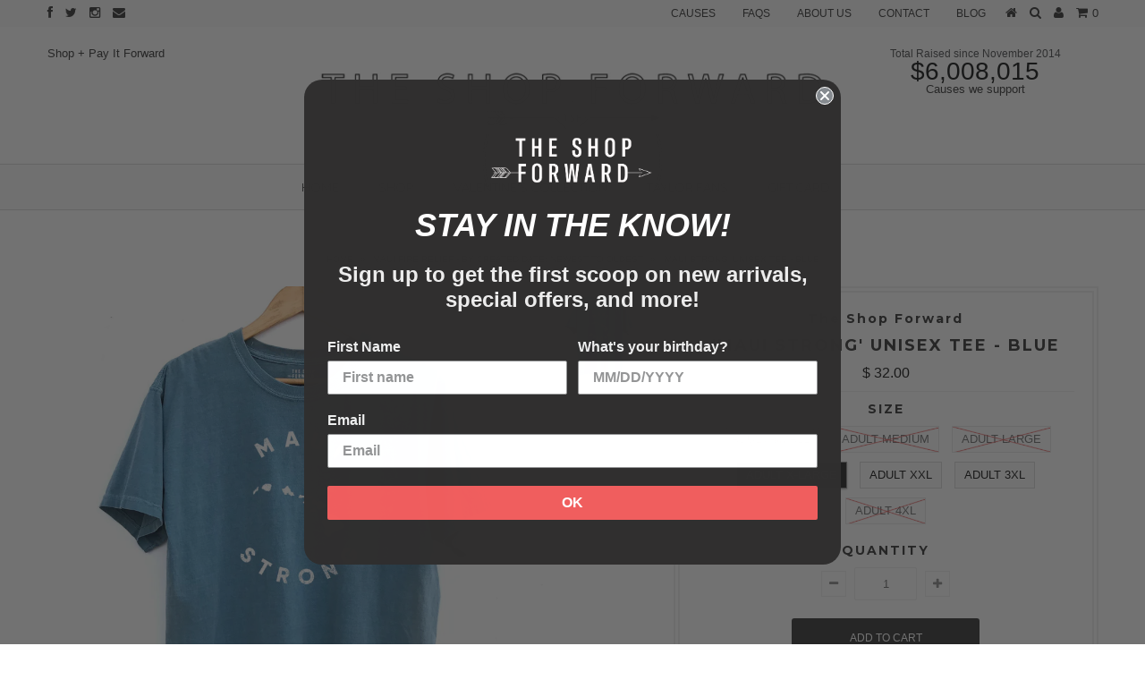

--- FILE ---
content_type: text/html; charset=UTF-8
request_url: https://www.stilyoapps.com/reconvert/reconvert_script_tags.php?shop=merishopify.myshopify.com&store_client_id=MTM2YmVlM2I3NWYzMzZkODU0ZmYyZWUwZDFiZDMxZDguYzNkMDkyYTljZDY4ZTRiOTJkMzlmN2UwNjgzOTc1NjI%3D
body_size: -2
content:
{"result":"success","security_token":"$2y$10$c12YzL3ovc8.BYMNlHEJ2.sssd29WHEGnh9iAhJ1azs2RwD9d5IlC"}

--- FILE ---
content_type: text/javascript; charset=utf-8
request_url: https://www.theshopforward.com/collections/created-desc-maui-fire-reli/products/hawaii-strong-unisex-t-shirt-1.js
body_size: 651
content:
{"id":7239105413194,"title":"HAWAII STRONG Unisex T-Shirt - Heather Grey","handle":"hawaii-strong-unisex-t-shirt-1","description":"\u003cp\u003e\u003cspan style=\"color: #ff2a00;\"\u003e\u003cstrong\u003e\u003c\/strong\u003e\u003c\/span\u003e\u003cstrong\u003eForward Impact:\u003c\/strong\u003e \u003cbr\u003e\u003c\/p\u003e\n\u003cp\u003e\u003cmeta charset=\"utf-8\"\u003e\u003cmeta charset=\"utf-8\"\u003e\u003cspan data-mce-fragment=\"1\"\u003eWe are heartbroken seeing the devastation and loss caused by the fires on Maui, one of our favorite places in the world. 100% of proceeds from this item will help provide critical financial assistance to the individuals, families, and groups who need it most on the ground on Maui. We are so thankful for your support!\u003c\/span\u003e\u003cbr\u003e\u003c\/p\u003e\n\u003cp\u003e\u003cstrong\u003eShirt Description:\u003c\/strong\u003e\u003c\/p\u003e\n\u003cp\u003eSuper soft tri-blend crew neck tee in Heather Grey. White printed vintage HAWAII STRONG graphic. Please note, this print is intended to have a worn-in, vintage look.\u003c\/p\u003e\n\u003cp\u003eUnisex Adult sizes XS - 3XL.    \u003c\/p\u003e\n\u003cp\u003e\u003ca title=\"T-Shirt Size Chart Texas Forever\" href=\"https:\/\/www.theshopforward.com\/pages\/t-shirt-size-chart\" target=\"_blank\"\u003e ***** Please refer to size chart here! *****\u003c\/a\u003e\u003c\/p\u003e\n\u003cul\u003e\n\u003cli\u003e50% polyester\/25% cotton\/25% rayon jersey\u003c\/li\u003e\n\u003cli\u003eMachine wash cold. Do not bleach. Tumble dry low.\u003c\/li\u003e\n\u003c\/ul\u003e","published_at":"2023-08-11T11:58:00-07:00","created_at":"2023-08-11T11:23:16-07:00","vendor":"The Shop Forward","type":"T-Shirts","tags":["emergency","maui","state-strong","t-shirts","the-shop-forward"],"price":3200,"price_min":3200,"price_max":3200,"available":true,"price_varies":false,"compare_at_price":null,"compare_at_price_min":0,"compare_at_price_max":0,"compare_at_price_varies":false,"variants":[{"id":40391927562314,"title":"Adult Extra Small","option1":"Adult Extra Small","option2":null,"option3":null,"sku":"945-XS","requires_shipping":true,"taxable":true,"featured_image":null,"available":true,"name":"HAWAII STRONG Unisex T-Shirt - Heather Grey - Adult Extra Small","public_title":"Adult Extra Small","options":["Adult Extra Small"],"price":3200,"weight":139,"compare_at_price":null,"inventory_quantity":3,"inventory_management":"shopify","inventory_policy":"deny","barcode":null,"requires_selling_plan":false,"selling_plan_allocations":[]},{"id":40391927595082,"title":"Adult Small","option1":"Adult Small","option2":null,"option3":null,"sku":"945-S","requires_shipping":true,"taxable":true,"featured_image":null,"available":true,"name":"HAWAII STRONG Unisex T-Shirt - Heather Grey - Adult Small","public_title":"Adult Small","options":["Adult Small"],"price":3200,"weight":139,"compare_at_price":null,"inventory_quantity":2,"inventory_management":"shopify","inventory_policy":"deny","barcode":null,"requires_selling_plan":false,"selling_plan_allocations":[]},{"id":40391927627850,"title":"Adult Medium","option1":"Adult Medium","option2":null,"option3":null,"sku":"945-M","requires_shipping":true,"taxable":true,"featured_image":null,"available":false,"name":"HAWAII STRONG Unisex T-Shirt - Heather Grey - Adult Medium","public_title":"Adult Medium","options":["Adult Medium"],"price":3200,"weight":139,"compare_at_price":null,"inventory_quantity":0,"inventory_management":"shopify","inventory_policy":"deny","barcode":null,"requires_selling_plan":false,"selling_plan_allocations":[]},{"id":40391927660618,"title":"Adult Large","option1":"Adult Large","option2":null,"option3":null,"sku":"945-L","requires_shipping":true,"taxable":true,"featured_image":null,"available":false,"name":"HAWAII STRONG Unisex T-Shirt - Heather Grey - Adult Large","public_title":"Adult Large","options":["Adult Large"],"price":3200,"weight":145,"compare_at_price":null,"inventory_quantity":0,"inventory_management":"shopify","inventory_policy":"deny","barcode":null,"requires_selling_plan":false,"selling_plan_allocations":[]},{"id":40391927693386,"title":"Adult X-Large","option1":"Adult X-Large","option2":null,"option3":null,"sku":"945-XL","requires_shipping":true,"taxable":true,"featured_image":null,"available":false,"name":"HAWAII STRONG Unisex T-Shirt - Heather Grey - Adult X-Large","public_title":"Adult X-Large","options":["Adult X-Large"],"price":3200,"weight":167,"compare_at_price":null,"inventory_quantity":0,"inventory_management":"shopify","inventory_policy":"deny","barcode":null,"requires_selling_plan":false,"selling_plan_allocations":[]},{"id":40391927726154,"title":"Adult XXL","option1":"Adult XXL","option2":null,"option3":null,"sku":"945-2XL","requires_shipping":true,"taxable":true,"featured_image":null,"available":false,"name":"HAWAII STRONG Unisex T-Shirt - Heather Grey - Adult XXL","public_title":"Adult XXL","options":["Adult XXL"],"price":3200,"weight":193,"compare_at_price":null,"inventory_quantity":0,"inventory_management":"shopify","inventory_policy":"deny","barcode":null,"requires_selling_plan":false,"selling_plan_allocations":[]},{"id":40391927758922,"title":"Adult 3XL","option1":"Adult 3XL","option2":null,"option3":null,"sku":"945-3XL","requires_shipping":true,"taxable":true,"featured_image":null,"available":true,"name":"HAWAII STRONG Unisex T-Shirt - Heather Grey - Adult 3XL","public_title":"Adult 3XL","options":["Adult 3XL"],"price":3200,"weight":198,"compare_at_price":null,"inventory_quantity":1,"inventory_management":"shopify","inventory_policy":"deny","barcode":null,"requires_selling_plan":false,"selling_plan_allocations":[]}],"images":["\/\/cdn.shopify.com\/s\/files\/1\/0635\/3365\/files\/hawaiistronggreyteetheshopforward.png?v=1691778339"],"featured_image":"\/\/cdn.shopify.com\/s\/files\/1\/0635\/3365\/files\/hawaiistronggreyteetheshopforward.png?v=1691778339","options":[{"name":"Size","position":1,"values":["Adult Extra Small","Adult Small","Adult Medium","Adult Large","Adult X-Large","Adult XXL","Adult 3XL"]}],"url":"\/products\/hawaii-strong-unisex-t-shirt-1","media":[{"alt":null,"id":22469260410954,"position":1,"preview_image":{"aspect_ratio":0.94,"height":960,"width":902,"src":"https:\/\/cdn.shopify.com\/s\/files\/1\/0635\/3365\/files\/hawaiistronggreyteetheshopforward.png?v=1691778339"},"aspect_ratio":0.94,"height":960,"media_type":"image","src":"https:\/\/cdn.shopify.com\/s\/files\/1\/0635\/3365\/files\/hawaiistronggreyteetheshopforward.png?v=1691778339","width":902}],"requires_selling_plan":false,"selling_plan_groups":[]}

--- FILE ---
content_type: text/javascript
request_url: https://www.theshopforward.com/cdn/shop/t/21/assets/jquery.dlmenu.js?v=107468482489165827501713232159
body_size: 551
content:
(function($,window2,undefined){"use strict";var Modernizr=window2.Modernizr,$body=$("body");$.DLMenu=function(options,element){this.$el=$(element),this._init(options)},$.DLMenu.defaults={animationClasses:{classin:"dl-animate-in-1",classout:"dl-animate-out-1"},onLevelClick:function(el,name){return!1},onLinkClick:function(el,ev){return!1}},$.DLMenu.prototype={_init:function(options){this.options=$.extend(!0,{},$.DLMenu.defaults,options),this._config();var animEndEventNames={WebkitAnimation:"webkitAnimationEnd",OAnimation:"oAnimationEnd",msAnimation:"MSAnimationEnd",animation:"animationend"},transEndEventNames={WebkitTransition:"webkitTransitionEnd",MozTransition:"transitionend",OTransition:"oTransitionEnd",msTransition:"MSTransitionEnd",transition:"transitionend"};this.animEndEventName=animEndEventNames[Modernizr.prefixed("animation")]+".dlmenu",this.transEndEventName=transEndEventNames[Modernizr.prefixed("transition")]+".dlmenu",this.supportAnimations=Modernizr.cssanimations,this.supportTransitions=Modernizr.csstransitions,this._initEvents()},_config:function(){this.open=!1,this.$trigger=this.$el.children(".dl-trigger"),this.$menu=this.$el.children("ul.dl-menu"),this.$menuitems=this.$menu.find("li:not(.dl-back)"),this.$el.find("ul.dl-submenu").prepend('<li class="dl-back"><a href="#">back</a></li>'),this.$back=this.$menu.find("li.dl-back")},_initEvents:function(){var self=this;this.$trigger.on("click.dlmenu",function(){return self.open?self._closeMenu():self._openMenu(),!1}),this.$menuitems.on("click.dlmenu",function(event){event.stopPropagation();var $item=$(this),$submenu=$item.children("ul.dl-submenu");if($submenu.length>0){var $flyin=$submenu.clone().css("opacity",0).insertAfter(self.$menu),onAnimationEndFn=function(){self.$menu.off(self.animEndEventName).removeClass(self.options.animationClasses.classout).addClass("dl-subview"),$item.addClass("dl-subviewopen").parents(".dl-subviewopen:first").removeClass("dl-subviewopen").addClass("dl-subview"),$flyin.remove()};return setTimeout(function(){$flyin.addClass(self.options.animationClasses.classin),self.$menu.addClass(self.options.animationClasses.classout),self.supportAnimations?self.$menu.on(self.animEndEventName,onAnimationEndFn):onAnimationEndFn.call(),self.options.onLevelClick($item,$item.children("a:first").text())}),!1}else self.options.onLinkClick($item,event)}),this.$back.on("click.dlmenu",function(event){var $this=$(this),$submenu=$this.parents("ul.dl-submenu:first"),$item=$submenu.parent(),$flyin=$submenu.clone().insertAfter(self.$menu),onAnimationEndFn=function(){self.$menu.off(self.animEndEventName).removeClass(self.options.animationClasses.classin),$flyin.remove()};return setTimeout(function(){$flyin.addClass(self.options.animationClasses.classout),self.$menu.addClass(self.options.animationClasses.classin),self.supportAnimations?self.$menu.on(self.animEndEventName,onAnimationEndFn):onAnimationEndFn.call(),$item.removeClass("dl-subviewopen");var $subview=$this.parents(".dl-subview:first");$subview.is("li")&&$subview.addClass("dl-subviewopen"),$subview.removeClass("dl-subview")}),!1})},closeMenu:function(){this.open&&this._closeMenu()},_closeMenu:function(){var self=this,onTransitionEndFn=function(){self.$menu.off(self.transEndEventName),self._resetMenu()};this.$menu.removeClass("dl-menuopen"),this.$menu.addClass("dl-menu-toggle"),this.$trigger.removeClass("dl-active"),this.supportTransitions?this.$menu.on(this.transEndEventName,onTransitionEndFn):onTransitionEndFn.call(),this.open=!1},openMenu:function(){this.open||this._openMenu()},_openMenu:function(){var self=this;$body.off("click").on("click.dlmenu",function(){self._closeMenu()}),this.$menu.addClass("dl-menuopen dl-menu-toggle").on(this.transEndEventName,function(){$(this).removeClass("dl-menu-toggle")}),this.$trigger.addClass("dl-active"),this.open=!0},_resetMenu:function(){this.$menu.removeClass("dl-subview"),this.$menuitems.removeClass("dl-subview dl-subviewopen")}};var logError=function(message){window2.console&&window2.console.error(message)};$.fn.dlmenu=function(options){if(typeof options=="string"){var args=Array.prototype.slice.call(arguments,1);this.each(function(){var instance=$.data(this,"dlmenu");if(!instance){logError("cannot call methods on dlmenu prior to initialization; attempted to call method '"+options+"'");return}if(!$.isFunction(instance[options])||options.charAt(0)==="_"){logError("no such method '"+options+"' for dlmenu instance");return}instance[options].apply(instance,args)})}else this.each(function(){var instance=$.data(this,"dlmenu");instance?instance._init():instance=$.data(this,"dlmenu",new $.DLMenu(options,this))});return this}})(jQuery,window);
//# sourceMappingURL=/cdn/shop/t/21/assets/jquery.dlmenu.js.map?v=107468482489165827501713232159


--- FILE ---
content_type: text/javascript; charset=utf-8
request_url: https://www.theshopforward.com/collections/created-desc-maui-fire-reli/products/maui-love-unisex-tee-hot-pink.js
body_size: 1331
content:
{"id":7239092535370,"title":"'MAUI LOVE' Unisex Tee - Neon Pink","handle":"maui-love-unisex-tee-hot-pink","description":"\u003cmeta charset=\"utf-8\"\u003e\n\u003cp\u003e\u003cspan style=\"color: #ff2a00;\"\u003e\u003cstrong\u003e\u003c\/strong\u003e\u003c\/span\u003e\u003cstrong\u003eForward Impact:\u003c\/strong\u003e \u003cbr\u003e\u003c\/p\u003e\n\u003cp\u003e\u003cmeta charset=\"utf-8\"\u003e\u003cmeta charset=\"utf-8\"\u003e\u003cspan data-mce-fragment=\"1\"\u003eWe are heartbroken seeing the devastation and loss caused by the fires on Maui, one of our favorite places in the world. 100% of proceeds from this item will help provide critical financial assistance to the individuals, families, and groups who need it most on the ground on Maui. We are so thankful for your support!\u003c\/span\u003e\u003cbr\u003e\u003c\/p\u003e\n\u003cp\u003e\u003cstrong\u003eShirt Description:\u003c\/strong\u003e\u003c\/p\u003e\n\u003cblockquote\u003e\u003c\/blockquote\u003e\n\u003cp\u003e100% Cotton pigment dyed crewneck neon pink t-shirt. White printed small heart on front and oversized white 'MAUI LOVE' graphic on back. Please note it's much more neon pink than photograph!\u003c\/p\u003e\n\u003cp\u003eRelaxed fit, unisex Adult sizes S - 4XL.  Most people get their normal size.\u003c\/p\u003e\n\u003cp\u003e\u003ca title=\"relaxed fit size chart\" href=\"https:\/\/www.theshopforward.com\/pages\/relaxed-fit-t-shirt-size-chart\" target=\"_blank\"\u003e ***** Please refer to size chart here! *****\u003c\/a\u003e\u003c\/p\u003e\n\u003cul\u003e\n\u003cli\u003e\n\u003cul\u003e\n\u003cli\u003e100% Ringspun Cotton\u003c\/li\u003e\n\u003cli\u003eMachine wash cold. Do not bleach. Tumble dry low.\u003c\/li\u003e\n\u003c\/ul\u003e\n\u003c\/li\u003e\n\u003c\/ul\u003e\n\u003cul\u003e\u003c\/ul\u003e","published_at":"2023-08-11T11:57:59-07:00","created_at":"2023-08-11T11:00:07-07:00","vendor":"The Shop Forward","type":"T-Shirts","tags":["emergency","maui","t-shirts","the-shop-forward"],"price":3200,"price_min":3200,"price_max":3200,"available":true,"price_varies":false,"compare_at_price":null,"compare_at_price_min":0,"compare_at_price_max":0,"compare_at_price_varies":false,"variants":[{"id":40391921565770,"title":"Adult Small","option1":"Adult Small","option2":null,"option3":null,"sku":"943-S","requires_shipping":true,"taxable":true,"featured_image":null,"available":false,"name":"'MAUI LOVE' Unisex Tee - Neon Pink - Adult Small","public_title":"Adult Small","options":["Adult Small"],"price":3200,"weight":139,"compare_at_price":null,"inventory_quantity":0,"inventory_management":"shopify","inventory_policy":"deny","barcode":null,"requires_selling_plan":false,"selling_plan_allocations":[]},{"id":40391921598538,"title":"Adult Medium","option1":"Adult Medium","option2":null,"option3":null,"sku":"943-M","requires_shipping":true,"taxable":true,"featured_image":null,"available":true,"name":"'MAUI LOVE' Unisex Tee - Neon Pink - Adult Medium","public_title":"Adult Medium","options":["Adult Medium"],"price":3200,"weight":139,"compare_at_price":null,"inventory_quantity":1,"inventory_management":"shopify","inventory_policy":"deny","barcode":null,"requires_selling_plan":false,"selling_plan_allocations":[]},{"id":40391921631306,"title":"Adult Large","option1":"Adult Large","option2":null,"option3":null,"sku":"943-L","requires_shipping":true,"taxable":true,"featured_image":null,"available":true,"name":"'MAUI LOVE' Unisex Tee - Neon Pink - Adult Large","public_title":"Adult Large","options":["Adult Large"],"price":3200,"weight":145,"compare_at_price":null,"inventory_quantity":7,"inventory_management":"shopify","inventory_policy":"deny","barcode":null,"requires_selling_plan":false,"selling_plan_allocations":[]},{"id":40391921664074,"title":"Adult X-Large","option1":"Adult X-Large","option2":null,"option3":null,"sku":"943-XL","requires_shipping":true,"taxable":true,"featured_image":null,"available":true,"name":"'MAUI LOVE' Unisex Tee - Neon Pink - Adult X-Large","public_title":"Adult X-Large","options":["Adult X-Large"],"price":3200,"weight":167,"compare_at_price":null,"inventory_quantity":4,"inventory_management":"shopify","inventory_policy":"deny","barcode":null,"requires_selling_plan":false,"selling_plan_allocations":[]},{"id":40391921696842,"title":"Adult XXL","option1":"Adult XXL","option2":null,"option3":null,"sku":"943-2XL","requires_shipping":true,"taxable":true,"featured_image":null,"available":false,"name":"'MAUI LOVE' Unisex Tee - Neon Pink - Adult XXL","public_title":"Adult XXL","options":["Adult XXL"],"price":3200,"weight":193,"compare_at_price":null,"inventory_quantity":0,"inventory_management":"shopify","inventory_policy":"deny","barcode":null,"requires_selling_plan":false,"selling_plan_allocations":[]},{"id":40391921729610,"title":"Adult 3XL","option1":"Adult 3XL","option2":null,"option3":null,"sku":"943-3XL","requires_shipping":true,"taxable":true,"featured_image":null,"available":false,"name":"'MAUI LOVE' Unisex Tee - Neon Pink - Adult 3XL","public_title":"Adult 3XL","options":["Adult 3XL"],"price":3200,"weight":221,"compare_at_price":null,"inventory_quantity":0,"inventory_management":"shopify","inventory_policy":"deny","barcode":null,"requires_selling_plan":false,"selling_plan_allocations":[]},{"id":40391921762378,"title":"Adult 4XL","option1":"Adult 4XL","option2":null,"option3":null,"sku":"943-4XL","requires_shipping":true,"taxable":true,"featured_image":null,"available":false,"name":"'MAUI LOVE' Unisex Tee - Neon Pink - Adult 4XL","public_title":"Adult 4XL","options":["Adult 4XL"],"price":3200,"weight":249,"compare_at_price":null,"inventory_quantity":0,"inventory_management":"shopify","inventory_policy":"deny","barcode":null,"requires_selling_plan":false,"selling_plan_allocations":[]}],"images":["\/\/cdn.shopify.com\/s\/files\/1\/0635\/3365\/files\/mauiloveneonpinkteetheshopforward.png?v=1691776941"],"featured_image":"\/\/cdn.shopify.com\/s\/files\/1\/0635\/3365\/files\/mauiloveneonpinkteetheshopforward.png?v=1691776941","options":[{"name":"Size","position":1,"values":["Adult Small","Adult Medium","Adult Large","Adult X-Large","Adult XXL","Adult 3XL","Adult 4XL"]}],"url":"\/products\/maui-love-unisex-tee-hot-pink","media":[{"alt":null,"id":22469253267530,"position":1,"preview_image":{"aspect_ratio":0.94,"height":960,"width":902,"src":"https:\/\/cdn.shopify.com\/s\/files\/1\/0635\/3365\/files\/mauiloveneonpinkteetheshopforward.png?v=1691776941"},"aspect_ratio":0.94,"height":960,"media_type":"image","src":"https:\/\/cdn.shopify.com\/s\/files\/1\/0635\/3365\/files\/mauiloveneonpinkteetheshopforward.png?v=1691776941","width":902}],"requires_selling_plan":false,"selling_plan_groups":[]}